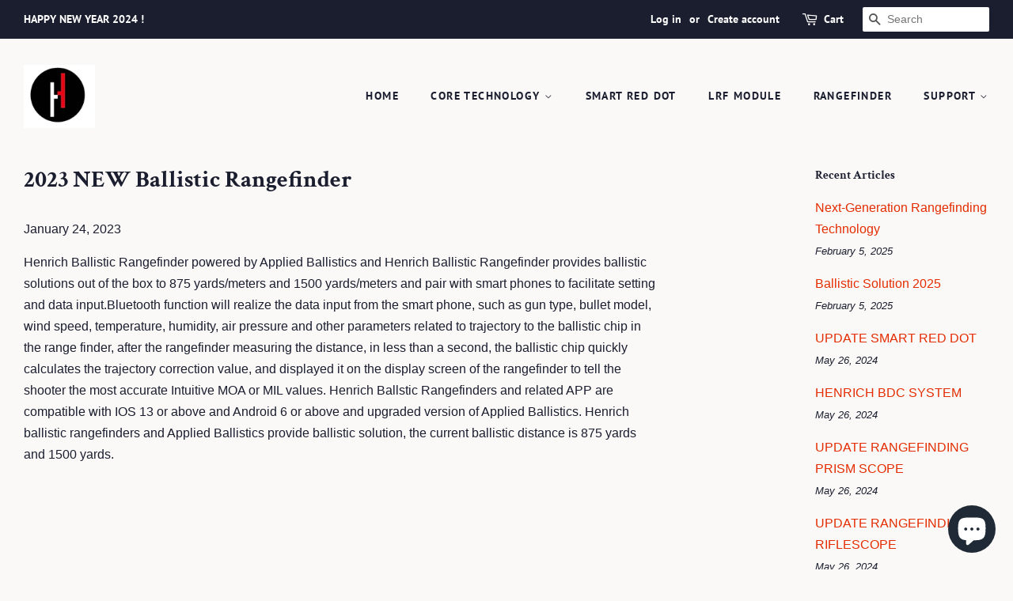

--- FILE ---
content_type: text/html; charset=utf-8
request_url: https://www.henrichtech.com/en-at/blogs/news/2023-new-ballistic-rangefinder
body_size: 15932
content:
<!doctype html>
<html class="no-js">
<head>

  <!-- Basic page needs ================================================== -->
  <meta charset="utf-8">
  <meta http-equiv="X-UA-Compatible" content="IE=edge,chrome=1">

  
  <link rel="shortcut icon" href="//www.henrichtech.com/cdn/shop/files/WechatIMG8707_2ce07864-8565-41b7-8128-d2adbe192fc8_32x32.jpg?v=1638584085" type="image/png" />
  

  <!-- Title and description ================================================== -->
  <title>
  2023 NEW Ballistic Rangefinder &ndash; Henrich Technology Co.,Ltd.
  </title>

  
  <meta name="description" content="Henrich Ballistic Rangefinder powered by Applied Ballistics and Henrich Ballistic Rangefinder provides ballistic solutions out of the box to 875 yards/meters and 1500 yards/meters and pair with smart phones to facilitate setting and data input.Bluetooth function will realize the data input from the smart phone, such as">
  

  <!-- Social meta ================================================== -->
  <!-- /snippets/social-meta-tags.liquid -->




<meta property="og:site_name" content="Henrich Technology Co.,Ltd.">
<meta property="og:url" content="https://www.henrichtech.com/en-at/blogs/news/2023-new-ballistic-rangefinder">
<meta property="og:title" content="2023 NEW Ballistic Rangefinder">
<meta property="og:type" content="article">
<meta property="og:description" content="
Henrich Ballistic Rangefinder powered by Applied Ballistics and Henrich Ballistic Rangefinder provides ballistic solutions out of the box to 875 yards/meters and 1500 yards/meters and pair with smart phones to facilitate setting and data input.Bluetooth function will realize the data input from the smart phone, such as gun type, bullet model, wind speed, temperature, humidity, air pressure and other parameters related to trajectory to the ballistic chip in the range finder, after the rangefinder measuring the distance, in less than a second, the ballistic chip quickly calculates the trajectory correction value, and displayed it on the display screen of the rangefinder to tell the shooter the most accurate Intuitive MOA or MIL values. Henrich Ballstic Rangefinders and related APP are compatible with IOS 13 or above and Android 6 or above and upgraded version of Applied Ballistics. Henrich ballistic rangefinders and Applied Ballistics provide ballistic solution, the current ballistic distance is 875 yards and 1500 yards.
  
">

<meta property="og:image" content="http://www.henrichtech.com/cdn/shop/articles/WechatIMG1084_1200x1200.jpg?v=1674531724">
<meta property="og:image:secure_url" content="https://www.henrichtech.com/cdn/shop/articles/WechatIMG1084_1200x1200.jpg?v=1674531724">


  <meta name="twitter:site" content="@HenrichCN">

<meta name="twitter:card" content="summary_large_image">
<meta name="twitter:title" content="2023 NEW Ballistic Rangefinder">
<meta name="twitter:description" content="
Henrich Ballistic Rangefinder powered by Applied Ballistics and Henrich Ballistic Rangefinder provides ballistic solutions out of the box to 875 yards/meters and 1500 yards/meters and pair with smart phones to facilitate setting and data input.Bluetooth function will realize the data input from the smart phone, such as gun type, bullet model, wind speed, temperature, humidity, air pressure and other parameters related to trajectory to the ballistic chip in the range finder, after the rangefinder measuring the distance, in less than a second, the ballistic chip quickly calculates the trajectory correction value, and displayed it on the display screen of the rangefinder to tell the shooter the most accurate Intuitive MOA or MIL values. Henrich Ballstic Rangefinders and related APP are compatible with IOS 13 or above and Android 6 or above and upgraded version of Applied Ballistics. Henrich ballistic rangefinders and Applied Ballistics provide ballistic solution, the current ballistic distance is 875 yards and 1500 yards.
  
">


  <!-- Helpers ================================================== -->
  <link rel="canonical" href="https://www.henrichtech.com/en-at/blogs/news/2023-new-ballistic-rangefinder">
  <meta name="viewport" content="width=device-width,initial-scale=1">
  <meta name="theme-color" content="#e42c00">

  <!-- CSS ================================================== -->
  <link href="//www.henrichtech.com/cdn/shop/t/4/assets/timber.scss.css?v=133416132089153959861768703922" rel="stylesheet" type="text/css" media="all" />
  <link href="//www.henrichtech.com/cdn/shop/t/4/assets/theme.scss.css?v=46302265653635951601768703922" rel="stylesheet" type="text/css" media="all" />

  <script>
    window.theme = window.theme || {};

    var theme = {
      strings: {
        addToCart: "Add to Cart",
        soldOut: "Sold Out",
        unavailable: "Unavailable",
        zoomClose: "Close (Esc)",
        zoomPrev: "Previous (Left arrow key)",
        zoomNext: "Next (Right arrow key)",
        addressError: "Error looking up that address",
        addressNoResults: "No results for that address",
        addressQueryLimit: "You have exceeded the Google API usage limit. Consider upgrading to a \u003ca href=\"https:\/\/developers.google.com\/maps\/premium\/usage-limits\"\u003ePremium Plan\u003c\/a\u003e.",
        authError: "There was a problem authenticating your Google Maps API Key."
      },
      settings: {
        // Adding some settings to allow the editor to update correctly when they are changed
        enableWideLayout: true,
        typeAccentTransform: true,
        typeAccentSpacing: true,
        baseFontSize: '16px',
        headerBaseFontSize: '30px',
        accentFontSize: '14px'
      },
      variables: {
        mediaQueryMedium: 'screen and (max-width: 768px)',
        bpSmall: false
      },
      moneyFormat: "${{amount}}"
    }

    document.documentElement.className = document.documentElement.className.replace('no-js', 'supports-js');
  </script>

  <!-- Header hook for plugins ================================================== -->
  <script>window.performance && window.performance.mark && window.performance.mark('shopify.content_for_header.start');</script><meta name="google-site-verification" content="q1gBGejQphW39EZNFq3vP-OdmOgpduHsLTflvCjSE_A">
<meta name="google-site-verification" content="UaL2T-x5PFI7Aj5oP9FHxzb9rMF6JaPVRM0VZWooRa4">
<meta name="google-site-verification" content="2AawMon0ElAOkPAD-i08vjbYv5kzRQ6-ZXGeCw5icGk">
<meta name="facebook-domain-verification" content="qnnxpoz7hcpyaqse383huhs7hsobnk">
<meta name="facebook-domain-verification" content="6hdnsqlzqjirw91rwldq5mm847z91i">
<meta id="shopify-digital-wallet" name="shopify-digital-wallet" content="/27618869385/digital_wallets/dialog">
<link rel="alternate" type="application/atom+xml" title="Feed" href="/en-at/blogs/news.atom" />
<link rel="alternate" hreflang="x-default" href="https://www.henrichtech.com/blogs/news/2023-new-ballistic-rangefinder">
<link rel="alternate" hreflang="en" href="https://www.henrichtech.com/blogs/news/2023-new-ballistic-rangefinder">
<link rel="alternate" hreflang="en-AU" href="https://www.henrichtech.com/en-au/blogs/news/2023-new-ballistic-rangefinder">
<link rel="alternate" hreflang="en-AT" href="https://www.henrichtech.com/en-at/blogs/news/2023-new-ballistic-rangefinder">
<link rel="alternate" hreflang="en-BR" href="https://www.henrichtech.com/en-br/blogs/news/2023-new-ballistic-rangefinder">
<link rel="alternate" hreflang="es-BR" href="https://www.henrichtech.com/es-br/blogs/news/2023-new-ballistic-rangefinder">
<link rel="alternate" hreflang="en-CA" href="https://www.henrichtech.com/en-ca/blogs/news/2023-new-ballistic-rangefinder">
<link rel="alternate" hreflang="en-FR" href="https://www.henrichtech.com/en-fr/blogs/news/2023-new-ballistic-rangefinder">
<link rel="alternate" hreflang="fr-FR" href="https://www.henrichtech.com/fr-fr/blogs/news/2023-new-ballistic-rangefinder">
<link rel="alternate" hreflang="en-DE" href="https://www.henrichtech.com/en-de/blogs/news/2023-new-ballistic-rangefinder">
<link rel="alternate" hreflang="de-DE" href="https://www.henrichtech.com/de-de/blogs/news/2023-new-ballistic-rangefinder">
<link rel="alternate" hreflang="en-IE" href="https://www.henrichtech.com/en-ie/blogs/news/2023-new-ballistic-rangefinder">
<link rel="alternate" hreflang="en-IT" href="https://www.henrichtech.com/en-it/blogs/news/2023-new-ballistic-rangefinder">
<link rel="alternate" hreflang="it-IT" href="https://www.henrichtech.com/it-it/blogs/news/2023-new-ballistic-rangefinder">
<link rel="alternate" hreflang="en-JP" href="https://www.henrichtech.com/en-jp/blogs/news/2023-new-ballistic-rangefinder">
<link rel="alternate" hreflang="ja-JP" href="https://www.henrichtech.com/ja-jp/blogs/news/2023-new-ballistic-rangefinder">
<link rel="alternate" hreflang="en-MX" href="https://www.henrichtech.com/en-mx/blogs/news/2023-new-ballistic-rangefinder">
<link rel="alternate" hreflang="en-ES" href="https://www.henrichtech.com/en-es/blogs/news/2023-new-ballistic-rangefinder">
<link rel="alternate" hreflang="es-ES" href="https://www.henrichtech.com/es-es/blogs/news/2023-new-ballistic-rangefinder">
<link rel="alternate" hreflang="en-SE" href="https://www.henrichtech.com/en-se/blogs/news/2023-new-ballistic-rangefinder">
<link rel="alternate" hreflang="en-CH" href="https://www.henrichtech.com/en-ch/blogs/news/2023-new-ballistic-rangefinder">
<link rel="alternate" hreflang="en-GB" href="https://www.henrichtech.com/en-gb/blogs/news/2023-new-ballistic-rangefinder">
<link rel="alternate" hreflang="en-CL" href="https://www.henrichtech.com/en-cl/blogs/news/2023-new-ballistic-rangefinder">
<link rel="alternate" hreflang="fr-CL" href="https://www.henrichtech.com/fr-cl/blogs/news/2023-new-ballistic-rangefinder">
<script async="async" src="/checkouts/internal/preloads.js?locale=en-AT"></script>
<script id="shopify-features" type="application/json">{"accessToken":"3015645d704beeed4184a997ecff0a1a","betas":["rich-media-storefront-analytics"],"domain":"www.henrichtech.com","predictiveSearch":true,"shopId":27618869385,"locale":"en"}</script>
<script>var Shopify = Shopify || {};
Shopify.shop = "henrichchina.myshopify.com";
Shopify.locale = "en";
Shopify.currency = {"active":"USD","rate":"1.0"};
Shopify.country = "AT";
Shopify.theme = {"name":"Minimal","id":80490823817,"schema_name":"Minimal","schema_version":"11.7.1","theme_store_id":380,"role":"main"};
Shopify.theme.handle = "null";
Shopify.theme.style = {"id":null,"handle":null};
Shopify.cdnHost = "www.henrichtech.com/cdn";
Shopify.routes = Shopify.routes || {};
Shopify.routes.root = "/en-at/";</script>
<script type="module">!function(o){(o.Shopify=o.Shopify||{}).modules=!0}(window);</script>
<script>!function(o){function n(){var o=[];function n(){o.push(Array.prototype.slice.apply(arguments))}return n.q=o,n}var t=o.Shopify=o.Shopify||{};t.loadFeatures=n(),t.autoloadFeatures=n()}(window);</script>
<script id="shop-js-analytics" type="application/json">{"pageType":"article"}</script>
<script defer="defer" async type="module" src="//www.henrichtech.com/cdn/shopifycloud/shop-js/modules/v2/client.init-shop-cart-sync_C5BV16lS.en.esm.js"></script>
<script defer="defer" async type="module" src="//www.henrichtech.com/cdn/shopifycloud/shop-js/modules/v2/chunk.common_CygWptCX.esm.js"></script>
<script type="module">
  await import("//www.henrichtech.com/cdn/shopifycloud/shop-js/modules/v2/client.init-shop-cart-sync_C5BV16lS.en.esm.js");
await import("//www.henrichtech.com/cdn/shopifycloud/shop-js/modules/v2/chunk.common_CygWptCX.esm.js");

  window.Shopify.SignInWithShop?.initShopCartSync?.({"fedCMEnabled":true,"windoidEnabled":true});

</script>
<script>(function() {
  var isLoaded = false;
  function asyncLoad() {
    if (isLoaded) return;
    isLoaded = true;
    var urls = ["https:\/\/cdn.shopify.com\/s\/files\/1\/0683\/1371\/0892\/files\/splmn-shopify-prod-August-31.min.js?v=1693985059\u0026shop=henrichchina.myshopify.com","https:\/\/cdn.weglot.com\/weglot_script_tag.js?shop=henrichchina.myshopify.com","\/\/cdn.shopify.com\/proxy\/1e6a80bb503e5019ff88f7eeba23ed03ca76723d9e7acf229dcb33dad80d2000\/forms-akamai.smsbump.com\/67480\/form_4317.js?ver=1715797275\u0026shop=henrichchina.myshopify.com\u0026sp-cache-control=cHVibGljLCBtYXgtYWdlPTkwMA","https:\/\/d1639lhkj5l89m.cloudfront.net\/js\/storefront\/uppromote.js?shop=henrichchina.myshopify.com"];
    for (var i = 0; i < urls.length; i++) {
      var s = document.createElement('script');
      s.type = 'text/javascript';
      s.async = true;
      s.src = urls[i];
      var x = document.getElementsByTagName('script')[0];
      x.parentNode.insertBefore(s, x);
    }
  };
  if(window.attachEvent) {
    window.attachEvent('onload', asyncLoad);
  } else {
    window.addEventListener('load', asyncLoad, false);
  }
})();</script>
<script id="__st">var __st={"a":27618869385,"offset":28800,"reqid":"f04ff720-cdda-4fd0-bd3b-2fd23a2db7df-1768798499","pageurl":"www.henrichtech.com\/en-at\/blogs\/news\/2023-new-ballistic-rangefinder","s":"articles-558527512757","u":"0f920f297767","p":"article","rtyp":"article","rid":558527512757};</script>
<script>window.ShopifyPaypalV4VisibilityTracking = true;</script>
<script id="captcha-bootstrap">!function(){'use strict';const t='contact',e='account',n='new_comment',o=[[t,t],['blogs',n],['comments',n],[t,'customer']],c=[[e,'customer_login'],[e,'guest_login'],[e,'recover_customer_password'],[e,'create_customer']],r=t=>t.map((([t,e])=>`form[action*='/${t}']:not([data-nocaptcha='true']) input[name='form_type'][value='${e}']`)).join(','),a=t=>()=>t?[...document.querySelectorAll(t)].map((t=>t.form)):[];function s(){const t=[...o],e=r(t);return a(e)}const i='password',u='form_key',d=['recaptcha-v3-token','g-recaptcha-response','h-captcha-response',i],f=()=>{try{return window.sessionStorage}catch{return}},m='__shopify_v',_=t=>t.elements[u];function p(t,e,n=!1){try{const o=window.sessionStorage,c=JSON.parse(o.getItem(e)),{data:r}=function(t){const{data:e,action:n}=t;return t[m]||n?{data:e,action:n}:{data:t,action:n}}(c);for(const[e,n]of Object.entries(r))t.elements[e]&&(t.elements[e].value=n);n&&o.removeItem(e)}catch(o){console.error('form repopulation failed',{error:o})}}const l='form_type',E='cptcha';function T(t){t.dataset[E]=!0}const w=window,h=w.document,L='Shopify',v='ce_forms',y='captcha';let A=!1;((t,e)=>{const n=(g='f06e6c50-85a8-45c8-87d0-21a2b65856fe',I='https://cdn.shopify.com/shopifycloud/storefront-forms-hcaptcha/ce_storefront_forms_captcha_hcaptcha.v1.5.2.iife.js',D={infoText:'Protected by hCaptcha',privacyText:'Privacy',termsText:'Terms'},(t,e,n)=>{const o=w[L][v],c=o.bindForm;if(c)return c(t,g,e,D).then(n);var r;o.q.push([[t,g,e,D],n]),r=I,A||(h.body.append(Object.assign(h.createElement('script'),{id:'captcha-provider',async:!0,src:r})),A=!0)});var g,I,D;w[L]=w[L]||{},w[L][v]=w[L][v]||{},w[L][v].q=[],w[L][y]=w[L][y]||{},w[L][y].protect=function(t,e){n(t,void 0,e),T(t)},Object.freeze(w[L][y]),function(t,e,n,w,h,L){const[v,y,A,g]=function(t,e,n){const i=e?o:[],u=t?c:[],d=[...i,...u],f=r(d),m=r(i),_=r(d.filter((([t,e])=>n.includes(e))));return[a(f),a(m),a(_),s()]}(w,h,L),I=t=>{const e=t.target;return e instanceof HTMLFormElement?e:e&&e.form},D=t=>v().includes(t);t.addEventListener('submit',(t=>{const e=I(t);if(!e)return;const n=D(e)&&!e.dataset.hcaptchaBound&&!e.dataset.recaptchaBound,o=_(e),c=g().includes(e)&&(!o||!o.value);(n||c)&&t.preventDefault(),c&&!n&&(function(t){try{if(!f())return;!function(t){const e=f();if(!e)return;const n=_(t);if(!n)return;const o=n.value;o&&e.removeItem(o)}(t);const e=Array.from(Array(32),(()=>Math.random().toString(36)[2])).join('');!function(t,e){_(t)||t.append(Object.assign(document.createElement('input'),{type:'hidden',name:u})),t.elements[u].value=e}(t,e),function(t,e){const n=f();if(!n)return;const o=[...t.querySelectorAll(`input[type='${i}']`)].map((({name:t})=>t)),c=[...d,...o],r={};for(const[a,s]of new FormData(t).entries())c.includes(a)||(r[a]=s);n.setItem(e,JSON.stringify({[m]:1,action:t.action,data:r}))}(t,e)}catch(e){console.error('failed to persist form',e)}}(e),e.submit())}));const S=(t,e)=>{t&&!t.dataset[E]&&(n(t,e.some((e=>e===t))),T(t))};for(const o of['focusin','change'])t.addEventListener(o,(t=>{const e=I(t);D(e)&&S(e,y())}));const B=e.get('form_key'),M=e.get(l),P=B&&M;t.addEventListener('DOMContentLoaded',(()=>{const t=y();if(P)for(const e of t)e.elements[l].value===M&&p(e,B);[...new Set([...A(),...v().filter((t=>'true'===t.dataset.shopifyCaptcha))])].forEach((e=>S(e,t)))}))}(h,new URLSearchParams(w.location.search),n,t,e,['guest_login'])})(!0,!0)}();</script>
<script integrity="sha256-4kQ18oKyAcykRKYeNunJcIwy7WH5gtpwJnB7kiuLZ1E=" data-source-attribution="shopify.loadfeatures" defer="defer" src="//www.henrichtech.com/cdn/shopifycloud/storefront/assets/storefront/load_feature-a0a9edcb.js" crossorigin="anonymous"></script>
<script data-source-attribution="shopify.dynamic_checkout.dynamic.init">var Shopify=Shopify||{};Shopify.PaymentButton=Shopify.PaymentButton||{isStorefrontPortableWallets:!0,init:function(){window.Shopify.PaymentButton.init=function(){};var t=document.createElement("script");t.src="https://www.henrichtech.com/cdn/shopifycloud/portable-wallets/latest/portable-wallets.en.js",t.type="module",document.head.appendChild(t)}};
</script>
<script data-source-attribution="shopify.dynamic_checkout.buyer_consent">
  function portableWalletsHideBuyerConsent(e){var t=document.getElementById("shopify-buyer-consent"),n=document.getElementById("shopify-subscription-policy-button");t&&n&&(t.classList.add("hidden"),t.setAttribute("aria-hidden","true"),n.removeEventListener("click",e))}function portableWalletsShowBuyerConsent(e){var t=document.getElementById("shopify-buyer-consent"),n=document.getElementById("shopify-subscription-policy-button");t&&n&&(t.classList.remove("hidden"),t.removeAttribute("aria-hidden"),n.addEventListener("click",e))}window.Shopify?.PaymentButton&&(window.Shopify.PaymentButton.hideBuyerConsent=portableWalletsHideBuyerConsent,window.Shopify.PaymentButton.showBuyerConsent=portableWalletsShowBuyerConsent);
</script>
<script data-source-attribution="shopify.dynamic_checkout.cart.bootstrap">document.addEventListener("DOMContentLoaded",(function(){function t(){return document.querySelector("shopify-accelerated-checkout-cart, shopify-accelerated-checkout")}if(t())Shopify.PaymentButton.init();else{new MutationObserver((function(e,n){t()&&(Shopify.PaymentButton.init(),n.disconnect())})).observe(document.body,{childList:!0,subtree:!0})}}));
</script>

<script>window.performance && window.performance.mark && window.performance.mark('shopify.content_for_header.end');</script>

  <script src="//www.henrichtech.com/cdn/shop/t/4/assets/jquery-2.2.3.min.js?v=58211863146907186831576644195" type="text/javascript"></script>

  <script src="//www.henrichtech.com/cdn/shop/t/4/assets/lazysizes.min.js?v=155223123402716617051576644195" async="async"></script>

  
  

<link rel="alternate" hreflang="en" href="https://www.henrichtech.com/en-at/blogs/news/2023-new-ballistic-rangefinder">
<link rel="alternate" hreflang="ru" href="https://www.henrichtech.com/a/l/ru/en-at/blogs/news/2023-new-ballistic-rangefinder">
    

<!--Start Weglot Script-->
<script src="//cdn.weglot.com/weglot.min.js"></script>
<script id="has-script-tags">Weglot.initialize({ api_key:"wg_65aa9901889fde84fccac57cae709c3d2" });</script>
<!--End Weglot Script-->

  <!-- "snippets/judgeme_core.liquid" was not rendered, the associated app was uninstalled -->

      <link href="//www.henrichtech.com/cdn/shop/t/4/assets/paymentfont.scss.css?v=113185371632320644031768703922" rel="stylesheet" type="text/css" media="all" />
    
<script src="https://cdn.shopify.com/extensions/7bc9bb47-adfa-4267-963e-cadee5096caf/inbox-1252/assets/inbox-chat-loader.js" type="text/javascript" defer="defer"></script>
<script src="https://cdn.shopify.com/extensions/019bc5da-5ba6-7e9a-9888-a6222a70d7c3/js-client-214/assets/pushowl-shopify.js" type="text/javascript" defer="defer"></script>
<link href="https://monorail-edge.shopifysvc.com" rel="dns-prefetch">
<script>(function(){if ("sendBeacon" in navigator && "performance" in window) {try {var session_token_from_headers = performance.getEntriesByType('navigation')[0].serverTiming.find(x => x.name == '_s').description;} catch {var session_token_from_headers = undefined;}var session_cookie_matches = document.cookie.match(/_shopify_s=([^;]*)/);var session_token_from_cookie = session_cookie_matches && session_cookie_matches.length === 2 ? session_cookie_matches[1] : "";var session_token = session_token_from_headers || session_token_from_cookie || "";function handle_abandonment_event(e) {var entries = performance.getEntries().filter(function(entry) {return /monorail-edge.shopifysvc.com/.test(entry.name);});if (!window.abandonment_tracked && entries.length === 0) {window.abandonment_tracked = true;var currentMs = Date.now();var navigation_start = performance.timing.navigationStart;var payload = {shop_id: 27618869385,url: window.location.href,navigation_start,duration: currentMs - navigation_start,session_token,page_type: "article"};window.navigator.sendBeacon("https://monorail-edge.shopifysvc.com/v1/produce", JSON.stringify({schema_id: "online_store_buyer_site_abandonment/1.1",payload: payload,metadata: {event_created_at_ms: currentMs,event_sent_at_ms: currentMs}}));}}window.addEventListener('pagehide', handle_abandonment_event);}}());</script>
<script id="web-pixels-manager-setup">(function e(e,d,r,n,o){if(void 0===o&&(o={}),!Boolean(null===(a=null===(i=window.Shopify)||void 0===i?void 0:i.analytics)||void 0===a?void 0:a.replayQueue)){var i,a;window.Shopify=window.Shopify||{};var t=window.Shopify;t.analytics=t.analytics||{};var s=t.analytics;s.replayQueue=[],s.publish=function(e,d,r){return s.replayQueue.push([e,d,r]),!0};try{self.performance.mark("wpm:start")}catch(e){}var l=function(){var e={modern:/Edge?\/(1{2}[4-9]|1[2-9]\d|[2-9]\d{2}|\d{4,})\.\d+(\.\d+|)|Firefox\/(1{2}[4-9]|1[2-9]\d|[2-9]\d{2}|\d{4,})\.\d+(\.\d+|)|Chrom(ium|e)\/(9{2}|\d{3,})\.\d+(\.\d+|)|(Maci|X1{2}).+ Version\/(15\.\d+|(1[6-9]|[2-9]\d|\d{3,})\.\d+)([,.]\d+|)( \(\w+\)|)( Mobile\/\w+|) Safari\/|Chrome.+OPR\/(9{2}|\d{3,})\.\d+\.\d+|(CPU[ +]OS|iPhone[ +]OS|CPU[ +]iPhone|CPU IPhone OS|CPU iPad OS)[ +]+(15[._]\d+|(1[6-9]|[2-9]\d|\d{3,})[._]\d+)([._]\d+|)|Android:?[ /-](13[3-9]|1[4-9]\d|[2-9]\d{2}|\d{4,})(\.\d+|)(\.\d+|)|Android.+Firefox\/(13[5-9]|1[4-9]\d|[2-9]\d{2}|\d{4,})\.\d+(\.\d+|)|Android.+Chrom(ium|e)\/(13[3-9]|1[4-9]\d|[2-9]\d{2}|\d{4,})\.\d+(\.\d+|)|SamsungBrowser\/([2-9]\d|\d{3,})\.\d+/,legacy:/Edge?\/(1[6-9]|[2-9]\d|\d{3,})\.\d+(\.\d+|)|Firefox\/(5[4-9]|[6-9]\d|\d{3,})\.\d+(\.\d+|)|Chrom(ium|e)\/(5[1-9]|[6-9]\d|\d{3,})\.\d+(\.\d+|)([\d.]+$|.*Safari\/(?![\d.]+ Edge\/[\d.]+$))|(Maci|X1{2}).+ Version\/(10\.\d+|(1[1-9]|[2-9]\d|\d{3,})\.\d+)([,.]\d+|)( \(\w+\)|)( Mobile\/\w+|) Safari\/|Chrome.+OPR\/(3[89]|[4-9]\d|\d{3,})\.\d+\.\d+|(CPU[ +]OS|iPhone[ +]OS|CPU[ +]iPhone|CPU IPhone OS|CPU iPad OS)[ +]+(10[._]\d+|(1[1-9]|[2-9]\d|\d{3,})[._]\d+)([._]\d+|)|Android:?[ /-](13[3-9]|1[4-9]\d|[2-9]\d{2}|\d{4,})(\.\d+|)(\.\d+|)|Mobile Safari.+OPR\/([89]\d|\d{3,})\.\d+\.\d+|Android.+Firefox\/(13[5-9]|1[4-9]\d|[2-9]\d{2}|\d{4,})\.\d+(\.\d+|)|Android.+Chrom(ium|e)\/(13[3-9]|1[4-9]\d|[2-9]\d{2}|\d{4,})\.\d+(\.\d+|)|Android.+(UC? ?Browser|UCWEB|U3)[ /]?(15\.([5-9]|\d{2,})|(1[6-9]|[2-9]\d|\d{3,})\.\d+)\.\d+|SamsungBrowser\/(5\.\d+|([6-9]|\d{2,})\.\d+)|Android.+MQ{2}Browser\/(14(\.(9|\d{2,})|)|(1[5-9]|[2-9]\d|\d{3,})(\.\d+|))(\.\d+|)|K[Aa][Ii]OS\/(3\.\d+|([4-9]|\d{2,})\.\d+)(\.\d+|)/},d=e.modern,r=e.legacy,n=navigator.userAgent;return n.match(d)?"modern":n.match(r)?"legacy":"unknown"}(),u="modern"===l?"modern":"legacy",c=(null!=n?n:{modern:"",legacy:""})[u],f=function(e){return[e.baseUrl,"/wpm","/b",e.hashVersion,"modern"===e.buildTarget?"m":"l",".js"].join("")}({baseUrl:d,hashVersion:r,buildTarget:u}),m=function(e){var d=e.version,r=e.bundleTarget,n=e.surface,o=e.pageUrl,i=e.monorailEndpoint;return{emit:function(e){var a=e.status,t=e.errorMsg,s=(new Date).getTime(),l=JSON.stringify({metadata:{event_sent_at_ms:s},events:[{schema_id:"web_pixels_manager_load/3.1",payload:{version:d,bundle_target:r,page_url:o,status:a,surface:n,error_msg:t},metadata:{event_created_at_ms:s}}]});if(!i)return console&&console.warn&&console.warn("[Web Pixels Manager] No Monorail endpoint provided, skipping logging."),!1;try{return self.navigator.sendBeacon.bind(self.navigator)(i,l)}catch(e){}var u=new XMLHttpRequest;try{return u.open("POST",i,!0),u.setRequestHeader("Content-Type","text/plain"),u.send(l),!0}catch(e){return console&&console.warn&&console.warn("[Web Pixels Manager] Got an unhandled error while logging to Monorail."),!1}}}}({version:r,bundleTarget:l,surface:e.surface,pageUrl:self.location.href,monorailEndpoint:e.monorailEndpoint});try{o.browserTarget=l,function(e){var d=e.src,r=e.async,n=void 0===r||r,o=e.onload,i=e.onerror,a=e.sri,t=e.scriptDataAttributes,s=void 0===t?{}:t,l=document.createElement("script"),u=document.querySelector("head"),c=document.querySelector("body");if(l.async=n,l.src=d,a&&(l.integrity=a,l.crossOrigin="anonymous"),s)for(var f in s)if(Object.prototype.hasOwnProperty.call(s,f))try{l.dataset[f]=s[f]}catch(e){}if(o&&l.addEventListener("load",o),i&&l.addEventListener("error",i),u)u.appendChild(l);else{if(!c)throw new Error("Did not find a head or body element to append the script");c.appendChild(l)}}({src:f,async:!0,onload:function(){if(!function(){var e,d;return Boolean(null===(d=null===(e=window.Shopify)||void 0===e?void 0:e.analytics)||void 0===d?void 0:d.initialized)}()){var d=window.webPixelsManager.init(e)||void 0;if(d){var r=window.Shopify.analytics;r.replayQueue.forEach((function(e){var r=e[0],n=e[1],o=e[2];d.publishCustomEvent(r,n,o)})),r.replayQueue=[],r.publish=d.publishCustomEvent,r.visitor=d.visitor,r.initialized=!0}}},onerror:function(){return m.emit({status:"failed",errorMsg:"".concat(f," has failed to load")})},sri:function(e){var d=/^sha384-[A-Za-z0-9+/=]+$/;return"string"==typeof e&&d.test(e)}(c)?c:"",scriptDataAttributes:o}),m.emit({status:"loading"})}catch(e){m.emit({status:"failed",errorMsg:(null==e?void 0:e.message)||"Unknown error"})}}})({shopId: 27618869385,storefrontBaseUrl: "https://www.henrichtech.com",extensionsBaseUrl: "https://extensions.shopifycdn.com/cdn/shopifycloud/web-pixels-manager",monorailEndpoint: "https://monorail-edge.shopifysvc.com/unstable/produce_batch",surface: "storefront-renderer",enabledBetaFlags: ["2dca8a86"],webPixelsConfigList: [{"id":"2883125429","configuration":"{\"shopId\":\"147511\",\"env\":\"production\",\"metaData\":\"[]\"}","eventPayloadVersion":"v1","runtimeContext":"STRICT","scriptVersion":"8e11013497942cd9be82d03af35714e6","type":"APP","apiClientId":2773553,"privacyPurposes":[],"dataSharingAdjustments":{"protectedCustomerApprovalScopes":["read_customer_address","read_customer_email","read_customer_name","read_customer_personal_data","read_customer_phone"]}},{"id":"445415605","configuration":"{\"config\":\"{\\\"pixel_id\\\":\\\"G-KHTT8P8ZTS\\\",\\\"target_country\\\":\\\"US\\\",\\\"gtag_events\\\":[{\\\"type\\\":\\\"search\\\",\\\"action_label\\\":[\\\"G-KHTT8P8ZTS\\\",\\\"AW-10822747800\\\/8A63CPzJ4YgDEJiN2Kgo\\\"]},{\\\"type\\\":\\\"begin_checkout\\\",\\\"action_label\\\":[\\\"G-KHTT8P8ZTS\\\",\\\"AW-10822747800\\\/Ob0fCPnJ4YgDEJiN2Kgo\\\"]},{\\\"type\\\":\\\"view_item\\\",\\\"action_label\\\":[\\\"G-KHTT8P8ZTS\\\",\\\"AW-10822747800\\\/1fBPCPPJ4YgDEJiN2Kgo\\\",\\\"MC-12FEYM52BL\\\"]},{\\\"type\\\":\\\"purchase\\\",\\\"action_label\\\":[\\\"G-KHTT8P8ZTS\\\",\\\"AW-10822747800\\\/HK_kCPDJ4YgDEJiN2Kgo\\\",\\\"MC-12FEYM52BL\\\"]},{\\\"type\\\":\\\"page_view\\\",\\\"action_label\\\":[\\\"G-KHTT8P8ZTS\\\",\\\"AW-10822747800\\\/iHXNCO3J4YgDEJiN2Kgo\\\",\\\"MC-12FEYM52BL\\\"]},{\\\"type\\\":\\\"add_payment_info\\\",\\\"action_label\\\":[\\\"G-KHTT8P8ZTS\\\",\\\"AW-10822747800\\\/-zUNCP_J4YgDEJiN2Kgo\\\"]},{\\\"type\\\":\\\"add_to_cart\\\",\\\"action_label\\\":[\\\"G-KHTT8P8ZTS\\\",\\\"AW-10822747800\\\/usxdCPbJ4YgDEJiN2Kgo\\\"]}],\\\"enable_monitoring_mode\\\":false}\"}","eventPayloadVersion":"v1","runtimeContext":"OPEN","scriptVersion":"b2a88bafab3e21179ed38636efcd8a93","type":"APP","apiClientId":1780363,"privacyPurposes":[],"dataSharingAdjustments":{"protectedCustomerApprovalScopes":["read_customer_address","read_customer_email","read_customer_name","read_customer_personal_data","read_customer_phone"]}},{"id":"130908341","configuration":"{\"pixel_id\":\"1169081620114277\",\"pixel_type\":\"facebook_pixel\",\"metaapp_system_user_token\":\"-\"}","eventPayloadVersion":"v1","runtimeContext":"OPEN","scriptVersion":"ca16bc87fe92b6042fbaa3acc2fbdaa6","type":"APP","apiClientId":2329312,"privacyPurposes":["ANALYTICS","MARKETING","SALE_OF_DATA"],"dataSharingAdjustments":{"protectedCustomerApprovalScopes":["read_customer_address","read_customer_email","read_customer_name","read_customer_personal_data","read_customer_phone"]}},{"id":"75366581","eventPayloadVersion":"v1","runtimeContext":"LAX","scriptVersion":"1","type":"CUSTOM","privacyPurposes":["ANALYTICS"],"name":"Google Analytics tag (migrated)"},{"id":"shopify-app-pixel","configuration":"{}","eventPayloadVersion":"v1","runtimeContext":"STRICT","scriptVersion":"0450","apiClientId":"shopify-pixel","type":"APP","privacyPurposes":["ANALYTICS","MARKETING"]},{"id":"shopify-custom-pixel","eventPayloadVersion":"v1","runtimeContext":"LAX","scriptVersion":"0450","apiClientId":"shopify-pixel","type":"CUSTOM","privacyPurposes":["ANALYTICS","MARKETING"]}],isMerchantRequest: false,initData: {"shop":{"name":"Henrich Technology Co.,Ltd.","paymentSettings":{"currencyCode":"USD"},"myshopifyDomain":"henrichchina.myshopify.com","countryCode":"CN","storefrontUrl":"https:\/\/www.henrichtech.com\/en-at"},"customer":null,"cart":null,"checkout":null,"productVariants":[],"purchasingCompany":null},},"https://www.henrichtech.com/cdn","fcfee988w5aeb613cpc8e4bc33m6693e112",{"modern":"","legacy":""},{"shopId":"27618869385","storefrontBaseUrl":"https:\/\/www.henrichtech.com","extensionBaseUrl":"https:\/\/extensions.shopifycdn.com\/cdn\/shopifycloud\/web-pixels-manager","surface":"storefront-renderer","enabledBetaFlags":"[\"2dca8a86\"]","isMerchantRequest":"false","hashVersion":"fcfee988w5aeb613cpc8e4bc33m6693e112","publish":"custom","events":"[[\"page_viewed\",{}]]"});</script><script>
  window.ShopifyAnalytics = window.ShopifyAnalytics || {};
  window.ShopifyAnalytics.meta = window.ShopifyAnalytics.meta || {};
  window.ShopifyAnalytics.meta.currency = 'USD';
  var meta = {"page":{"pageType":"article","resourceType":"article","resourceId":558527512757,"requestId":"f04ff720-cdda-4fd0-bd3b-2fd23a2db7df-1768798499"}};
  for (var attr in meta) {
    window.ShopifyAnalytics.meta[attr] = meta[attr];
  }
</script>
<script class="analytics">
  (function () {
    var customDocumentWrite = function(content) {
      var jquery = null;

      if (window.jQuery) {
        jquery = window.jQuery;
      } else if (window.Checkout && window.Checkout.$) {
        jquery = window.Checkout.$;
      }

      if (jquery) {
        jquery('body').append(content);
      }
    };

    var hasLoggedConversion = function(token) {
      if (token) {
        return document.cookie.indexOf('loggedConversion=' + token) !== -1;
      }
      return false;
    }

    var setCookieIfConversion = function(token) {
      if (token) {
        var twoMonthsFromNow = new Date(Date.now());
        twoMonthsFromNow.setMonth(twoMonthsFromNow.getMonth() + 2);

        document.cookie = 'loggedConversion=' + token + '; expires=' + twoMonthsFromNow;
      }
    }

    var trekkie = window.ShopifyAnalytics.lib = window.trekkie = window.trekkie || [];
    if (trekkie.integrations) {
      return;
    }
    trekkie.methods = [
      'identify',
      'page',
      'ready',
      'track',
      'trackForm',
      'trackLink'
    ];
    trekkie.factory = function(method) {
      return function() {
        var args = Array.prototype.slice.call(arguments);
        args.unshift(method);
        trekkie.push(args);
        return trekkie;
      };
    };
    for (var i = 0; i < trekkie.methods.length; i++) {
      var key = trekkie.methods[i];
      trekkie[key] = trekkie.factory(key);
    }
    trekkie.load = function(config) {
      trekkie.config = config || {};
      trekkie.config.initialDocumentCookie = document.cookie;
      var first = document.getElementsByTagName('script')[0];
      var script = document.createElement('script');
      script.type = 'text/javascript';
      script.onerror = function(e) {
        var scriptFallback = document.createElement('script');
        scriptFallback.type = 'text/javascript';
        scriptFallback.onerror = function(error) {
                var Monorail = {
      produce: function produce(monorailDomain, schemaId, payload) {
        var currentMs = new Date().getTime();
        var event = {
          schema_id: schemaId,
          payload: payload,
          metadata: {
            event_created_at_ms: currentMs,
            event_sent_at_ms: currentMs
          }
        };
        return Monorail.sendRequest("https://" + monorailDomain + "/v1/produce", JSON.stringify(event));
      },
      sendRequest: function sendRequest(endpointUrl, payload) {
        // Try the sendBeacon API
        if (window && window.navigator && typeof window.navigator.sendBeacon === 'function' && typeof window.Blob === 'function' && !Monorail.isIos12()) {
          var blobData = new window.Blob([payload], {
            type: 'text/plain'
          });

          if (window.navigator.sendBeacon(endpointUrl, blobData)) {
            return true;
          } // sendBeacon was not successful

        } // XHR beacon

        var xhr = new XMLHttpRequest();

        try {
          xhr.open('POST', endpointUrl);
          xhr.setRequestHeader('Content-Type', 'text/plain');
          xhr.send(payload);
        } catch (e) {
          console.log(e);
        }

        return false;
      },
      isIos12: function isIos12() {
        return window.navigator.userAgent.lastIndexOf('iPhone; CPU iPhone OS 12_') !== -1 || window.navigator.userAgent.lastIndexOf('iPad; CPU OS 12_') !== -1;
      }
    };
    Monorail.produce('monorail-edge.shopifysvc.com',
      'trekkie_storefront_load_errors/1.1',
      {shop_id: 27618869385,
      theme_id: 80490823817,
      app_name: "storefront",
      context_url: window.location.href,
      source_url: "//www.henrichtech.com/cdn/s/trekkie.storefront.cd680fe47e6c39ca5d5df5f0a32d569bc48c0f27.min.js"});

        };
        scriptFallback.async = true;
        scriptFallback.src = '//www.henrichtech.com/cdn/s/trekkie.storefront.cd680fe47e6c39ca5d5df5f0a32d569bc48c0f27.min.js';
        first.parentNode.insertBefore(scriptFallback, first);
      };
      script.async = true;
      script.src = '//www.henrichtech.com/cdn/s/trekkie.storefront.cd680fe47e6c39ca5d5df5f0a32d569bc48c0f27.min.js';
      first.parentNode.insertBefore(script, first);
    };
    trekkie.load(
      {"Trekkie":{"appName":"storefront","development":false,"defaultAttributes":{"shopId":27618869385,"isMerchantRequest":null,"themeId":80490823817,"themeCityHash":"12332710624675180972","contentLanguage":"en","currency":"USD","eventMetadataId":"d86c0bfe-9ecf-4639-964b-47e0fbb5e0f6"},"isServerSideCookieWritingEnabled":true,"monorailRegion":"shop_domain","enabledBetaFlags":["65f19447"]},"Session Attribution":{},"S2S":{"facebookCapiEnabled":true,"source":"trekkie-storefront-renderer","apiClientId":580111}}
    );

    var loaded = false;
    trekkie.ready(function() {
      if (loaded) return;
      loaded = true;

      window.ShopifyAnalytics.lib = window.trekkie;

      var originalDocumentWrite = document.write;
      document.write = customDocumentWrite;
      try { window.ShopifyAnalytics.merchantGoogleAnalytics.call(this); } catch(error) {};
      document.write = originalDocumentWrite;

      window.ShopifyAnalytics.lib.page(null,{"pageType":"article","resourceType":"article","resourceId":558527512757,"requestId":"f04ff720-cdda-4fd0-bd3b-2fd23a2db7df-1768798499","shopifyEmitted":true});

      var match = window.location.pathname.match(/checkouts\/(.+)\/(thank_you|post_purchase)/)
      var token = match? match[1]: undefined;
      if (!hasLoggedConversion(token)) {
        setCookieIfConversion(token);
        
      }
    });


        var eventsListenerScript = document.createElement('script');
        eventsListenerScript.async = true;
        eventsListenerScript.src = "//www.henrichtech.com/cdn/shopifycloud/storefront/assets/shop_events_listener-3da45d37.js";
        document.getElementsByTagName('head')[0].appendChild(eventsListenerScript);

})();</script>
  <script>
  if (!window.ga || (window.ga && typeof window.ga !== 'function')) {
    window.ga = function ga() {
      (window.ga.q = window.ga.q || []).push(arguments);
      if (window.Shopify && window.Shopify.analytics && typeof window.Shopify.analytics.publish === 'function') {
        window.Shopify.analytics.publish("ga_stub_called", {}, {sendTo: "google_osp_migration"});
      }
      console.error("Shopify's Google Analytics stub called with:", Array.from(arguments), "\nSee https://help.shopify.com/manual/promoting-marketing/pixels/pixel-migration#google for more information.");
    };
    if (window.Shopify && window.Shopify.analytics && typeof window.Shopify.analytics.publish === 'function') {
      window.Shopify.analytics.publish("ga_stub_initialized", {}, {sendTo: "google_osp_migration"});
    }
  }
</script>
<script
  defer
  src="https://www.henrichtech.com/cdn/shopifycloud/perf-kit/shopify-perf-kit-3.0.4.min.js"
  data-application="storefront-renderer"
  data-shop-id="27618869385"
  data-render-region="gcp-us-central1"
  data-page-type="article"
  data-theme-instance-id="80490823817"
  data-theme-name="Minimal"
  data-theme-version="11.7.1"
  data-monorail-region="shop_domain"
  data-resource-timing-sampling-rate="10"
  data-shs="true"
  data-shs-beacon="true"
  data-shs-export-with-fetch="true"
  data-shs-logs-sample-rate="1"
  data-shs-beacon-endpoint="https://www.henrichtech.com/api/collect"
></script>
</head>

<body id="2023-new-ballistic-rangefinder" class="template-article">

  <div id="shopify-section-header" class="shopify-section"><style>
  .logo__image-wrapper {
    max-width: 90px;
  }
  /*================= If logo is above navigation ================== */
  

  /*============ If logo is on the same line as navigation ============ */
  


  
    @media screen and (min-width: 769px) {
      .site-nav {
        text-align: right!important;
      }
    }
  
</style>

<div data-section-id="header" data-section-type="header-section">
  <div class="header-bar">
    <div class="wrapper medium-down--hide">
      <div class="post-large--display-table">

        
          <div class="header-bar__left post-large--display-table-cell">

            

            

            
              <div class="header-bar__module header-bar__message">
                
                  <a href="/en-at/blogs/news">
                
                  HAPPY NEW YEAR 2024 !
                
                  </a>
                
              </div>
            

          </div>
        

        <div class="header-bar__right post-large--display-table-cell">

          
            <ul class="header-bar__module header-bar__module--list">
              
                <li>
                  <a href="https://account.henrichtech.com?locale=en&amp;region_country=AT" id="customer_login_link">Log in</a>
                </li>
                <li>or</li>
                <li>
                  <a href="https://account.henrichtech.com?locale=en" id="customer_register_link">Create account</a>
                </li>
              
            </ul>
          

          <div class="header-bar__module">
            <span class="header-bar__sep" aria-hidden="true"></span>
            <a href="/en-at/cart" class="cart-page-link">
              <span class="icon icon-cart header-bar__cart-icon" aria-hidden="true"></span>
            </a>
          </div>

          <div class="header-bar__module">
            <a href="/en-at/cart" class="cart-page-link">
              Cart
              <span class="cart-count header-bar__cart-count hidden-count">0</span>
            </a>
          </div>

          
            
              <div class="header-bar__module header-bar__search">
                


  <form action="/en-at/search" method="get" class="header-bar__search-form clearfix" role="search">
    
    <button type="submit" class="btn btn--search icon-fallback-text header-bar__search-submit">
      <span class="icon icon-search" aria-hidden="true"></span>
      <span class="fallback-text">Search</span>
    </button>
    <input type="search" name="q" value="" aria-label="Search" class="header-bar__search-input" placeholder="Search">
  </form>


              </div>
            
          

        </div>
      </div>
    </div>

    <div class="wrapper post-large--hide announcement-bar--mobile">
      
        
          <a href="/en-at/blogs/news">
        
          <span>HAPPY NEW YEAR 2024 !</span>
        
          </a>
        
      
    </div>

    <div class="wrapper post-large--hide">
      
        <button type="button" class="mobile-nav-trigger" id="MobileNavTrigger" aria-controls="MobileNav" aria-expanded="false">
          <span class="icon icon-hamburger" aria-hidden="true"></span>
          Menu
        </button>
      
      <a href="/en-at/cart" class="cart-page-link mobile-cart-page-link">
        <span class="icon icon-cart header-bar__cart-icon" aria-hidden="true"></span>
        Cart <span class="cart-count hidden-count">0</span>
      </a>
    </div>
    <nav role="navigation">
  <ul id="MobileNav" class="mobile-nav post-large--hide">
    
      
        <li class="mobile-nav__link">
          <a
            href="/en-at/pages/about-us"
            class="mobile-nav"
            >
            Home
          </a>
        </li>
      
    
      
        
        <li class="mobile-nav__link" aria-haspopup="true">
          <a
            href="/en-at/collections/core-technology"
            class="mobile-nav__sublist-trigger"
            aria-controls="MobileNav-Parent-2"
            aria-expanded="false">
            Core Technology
            <span class="icon-fallback-text mobile-nav__sublist-expand" aria-hidden="true">
  <span class="icon icon-plus" aria-hidden="true"></span>
  <span class="fallback-text">+</span>
</span>
<span class="icon-fallback-text mobile-nav__sublist-contract" aria-hidden="true">
  <span class="icon icon-minus" aria-hidden="true"></span>
  <span class="fallback-text">-</span>
</span>

          </a>
          <ul
            id="MobileNav-Parent-2"
            class="mobile-nav__sublist">
            
              <li class="mobile-nav__sublist-link ">
                <a href="/en-at/collections/core-technology" class="site-nav__link">All <span class="visually-hidden">Core Technology</span></a>
              </li>
            
            
              
                <li class="mobile-nav__sublist-link">
                  <a
                    href="/en-at/products/ballistic-solution"
                    >
                    Ballistic Solution
                  </a>
                </li>
              
            
              
                <li class="mobile-nav__sublist-link">
                  <a
                    href="/en-at/products/next-generation-rangefinding-technology"
                    >
                    New Rangefinding Technology
                  </a>
                </li>
              
            
          </ul>
        </li>
      
    
      
        <li class="mobile-nav__link">
          <a
            href="/en-at/collections/frontpage"
            class="mobile-nav"
            >
            Smart Red dot
          </a>
        </li>
      
    
      
        <li class="mobile-nav__link">
          <a
            href="/en-at/products/laser-rangefinder-module-lima"
            class="mobile-nav"
            >
            LRF Module
          </a>
        </li>
      
    
      
        <li class="mobile-nav__link">
          <a
            href="/en-at/collections/rangefinder"
            class="mobile-nav"
            >
            Rangefinder
          </a>
        </li>
      
    
      
        
        <li class="mobile-nav__link" aria-haspopup="true">
          <a
            href="/en-at/pages/connect-us"
            class="mobile-nav__sublist-trigger"
            aria-controls="MobileNav-Parent-6"
            aria-expanded="false">
            Support
            <span class="icon-fallback-text mobile-nav__sublist-expand" aria-hidden="true">
  <span class="icon icon-plus" aria-hidden="true"></span>
  <span class="fallback-text">+</span>
</span>
<span class="icon-fallback-text mobile-nav__sublist-contract" aria-hidden="true">
  <span class="icon icon-minus" aria-hidden="true"></span>
  <span class="fallback-text">-</span>
</span>

          </a>
          <ul
            id="MobileNav-Parent-6"
            class="mobile-nav__sublist">
            
            
              
                <li class="mobile-nav__sublist-link">
                  <a
                    href="/en-at/pages/gallery"
                    >
                    GALLERY
                  </a>
                </li>
              
            
              
                <li class="mobile-nav__sublist-link">
                  <a
                    href="/en-at/pages/warranty"
                    >
                    Warranty
                  </a>
                </li>
              
            
              
                <li class="mobile-nav__sublist-link">
                  <a
                    href="/en-at/pages/certificates-henrich"
                    >
                    Certificate
                  </a>
                </li>
              
            
              
                <li class="mobile-nav__sublist-link">
                  <a
                    href="/en-at/pages/connect-us-1"
                    >
                    Connect US
                  </a>
                </li>
              
            
              
                <li class="mobile-nav__sublist-link">
                  <a
                    href="/en-at/pages/find-a-dealer"
                    >
                    FIND A DEALER
                  </a>
                </li>
              
            
              
                <li class="mobile-nav__sublist-link">
                  <a
                    href="/en-at/blogs/news"
                    aria-current="page">
                    BLOG
                  </a>
                </li>
              
            
          </ul>
        </li>
      
    

    
      
        <li class="mobile-nav__link">
          <a href="https://account.henrichtech.com?locale=en&amp;region_country=AT" id="customer_login_link">Log in</a>
        </li>
        <li class="mobile-nav__link">
          <a href="https://account.henrichtech.com?locale=en" id="customer_register_link">Create account</a>
        </li>
      
    

    <li class="mobile-nav__link">
      
        <div class="header-bar__module header-bar__search">
          


  <form action="/en-at/search" method="get" class="header-bar__search-form clearfix" role="search">
    
    <button type="submit" class="btn btn--search icon-fallback-text header-bar__search-submit">
      <span class="icon icon-search" aria-hidden="true"></span>
      <span class="fallback-text">Search</span>
    </button>
    <input type="search" name="q" value="" aria-label="Search" class="header-bar__search-input" placeholder="Search">
  </form>


        </div>
      
    </li>
  </ul>
</nav>

  </div>

  <header class="site-header" role="banner">
    <div class="wrapper">

      
        <div class="grid--full post-large--display-table">
          <div class="grid__item post-large--one-third post-large--display-table-cell">
            
              <div class="h1 site-header__logo" itemscope itemtype="http://schema.org/Organization">
            
              
                <noscript>
                  
                  <div class="logo__image-wrapper">
                    <img src="//www.henrichtech.com/cdn/shop/files/WechatIMG8707_90x.jpg?v=1613754606" alt="Henrich Technology Co.,Ltd." />
                  </div>
                </noscript>
                <div class="logo__image-wrapper supports-js">
                  <a href="/en-at" itemprop="url" style="padding-top:88.79159369527144%;">
                    
                    <img class="logo__image lazyload"
                         src="//www.henrichtech.com/cdn/shop/files/WechatIMG8707_300x300.jpg?v=1613754606"
                         data-src="//www.henrichtech.com/cdn/shop/files/WechatIMG8707_{width}x.jpg?v=1613754606"
                         data-widths="[120, 180, 360, 540, 720, 900, 1080, 1296, 1512, 1728, 1944, 2048]"
                         data-aspectratio="1.126232741617357"
                         data-sizes="auto"
                         alt="Henrich Technology Co.,Ltd."
                         itemprop="logo">
                  </a>
                </div>
              
            
              </div>
            
          </div>
          <div class="grid__item post-large--two-thirds post-large--display-table-cell medium-down--hide">
            
<nav>
  <ul class="site-nav" id="AccessibleNav">
    
      
        <li>
          <a
            href="/en-at/pages/about-us"
            class="site-nav__link"
            data-meganav-type="child"
            >
              Home
          </a>
        </li>
      
    
      
      
        <li
          class="site-nav--has-dropdown "
          aria-haspopup="true">
          <a
            href="/en-at/collections/core-technology"
            class="site-nav__link"
            data-meganav-type="parent"
            aria-controls="MenuParent-2"
            aria-expanded="false"
            >
              Core Technology
              <span class="icon icon-arrow-down" aria-hidden="true"></span>
          </a>
          <ul
            id="MenuParent-2"
            class="site-nav__dropdown "
            data-meganav-dropdown>
            
              
                <li>
                  <a
                    href="/en-at/products/ballistic-solution"
                    class="site-nav__link"
                    data-meganav-type="child"
                    
                    tabindex="-1">
                      Ballistic Solution
                  </a>
                </li>
              
            
              
                <li>
                  <a
                    href="/en-at/products/next-generation-rangefinding-technology"
                    class="site-nav__link"
                    data-meganav-type="child"
                    
                    tabindex="-1">
                      New Rangefinding Technology
                  </a>
                </li>
              
            
          </ul>
        </li>
      
    
      
        <li>
          <a
            href="/en-at/collections/frontpage"
            class="site-nav__link"
            data-meganav-type="child"
            >
              Smart Red dot
          </a>
        </li>
      
    
      
        <li>
          <a
            href="/en-at/products/laser-rangefinder-module-lima"
            class="site-nav__link"
            data-meganav-type="child"
            >
              LRF Module
          </a>
        </li>
      
    
      
        <li>
          <a
            href="/en-at/collections/rangefinder"
            class="site-nav__link"
            data-meganav-type="child"
            >
              Rangefinder
          </a>
        </li>
      
    
      
      
        <li
          class="site-nav--has-dropdown "
          aria-haspopup="true">
          <a
            href="/en-at/pages/connect-us"
            class="site-nav__link"
            data-meganav-type="parent"
            aria-controls="MenuParent-6"
            aria-expanded="false"
            >
              Support
              <span class="icon icon-arrow-down" aria-hidden="true"></span>
          </a>
          <ul
            id="MenuParent-6"
            class="site-nav__dropdown "
            data-meganav-dropdown>
            
              
                <li>
                  <a
                    href="/en-at/pages/gallery"
                    class="site-nav__link"
                    data-meganav-type="child"
                    
                    tabindex="-1">
                      GALLERY
                  </a>
                </li>
              
            
              
                <li>
                  <a
                    href="/en-at/pages/warranty"
                    class="site-nav__link"
                    data-meganav-type="child"
                    
                    tabindex="-1">
                      Warranty
                  </a>
                </li>
              
            
              
                <li>
                  <a
                    href="/en-at/pages/certificates-henrich"
                    class="site-nav__link"
                    data-meganav-type="child"
                    
                    tabindex="-1">
                      Certificate
                  </a>
                </li>
              
            
              
                <li>
                  <a
                    href="/en-at/pages/connect-us-1"
                    class="site-nav__link"
                    data-meganav-type="child"
                    
                    tabindex="-1">
                      Connect US
                  </a>
                </li>
              
            
              
                <li>
                  <a
                    href="/en-at/pages/find-a-dealer"
                    class="site-nav__link"
                    data-meganav-type="child"
                    
                    tabindex="-1">
                      FIND A DEALER
                  </a>
                </li>
              
            
              
                <li class="site-nav--active">
                  <a
                    href="/en-at/blogs/news"
                    class="site-nav__link"
                    data-meganav-type="child"
                    aria-current="page"
                    tabindex="-1">
                      BLOG
                  </a>
                </li>
              
            
          </ul>
        </li>
      
    
  </ul>
</nav>

          </div>
        </div>
      

    </div>
  </header>
</div>



</div>

  <main class="wrapper main-content" role="main">
    <div class="grid">
        <div class="grid__item">
          

<div id="shopify-section-article-template" class="shopify-section">







<div class="grid" data-section-id="article-template" data-section-type="article-template">

  <article class="grid__item post-large--four-fifths" itemscope itemtype="http://schema.org/Article">

    <div class="grid">
      <div class="grid__item post-large--ten-twelfths">

        <header class="section-header">
          <h1 class="section-header__title">2023 NEW Ballistic Rangefinder</h1>
        </header>

        <p>
          <time datetime="2023-01-24T11:42:03Z">January 24, 2023</time>
          
          
        </p>

        <div class="rte" itemprop="articleBody">
          <meta charset="utf-8">
<p>Henrich Ballistic Rangefinder powered by Applied Ballistics and Henrich Ballistic Rangefinder provides ballistic solutions out of the box to 875 yards/meters and 1500 yards/meters and pair with smart phones to facilitate setting and data input.Bluetooth function will realize the data input from the smart phone, such as gun type, bullet model, wind speed, temperature, humidity, air pressure and other parameters related to trajectory to the ballistic chip in the range finder, after the rangefinder measuring the distance, in less than a second, the ballistic chip quickly calculates the trajectory correction value, and displayed it on the display screen of the rangefinder to tell the shooter the most accurate Intuitive MOA or MIL values. Henrich Ballstic Rangefinders and related APP are compatible with IOS 13 or above and Android 6 or above and upgraded version of Applied Ballistics. Henrich ballistic rangefinders and Applied Ballistics provide ballistic solution, the current ballistic distance is 875 yards and 1500 yards.</p>
<p>  </p>
<p><iframe width="560" height="315" src="https://www.youtube.com/embed/Hqs1qt3nuQs" title="YouTube video player" frameborder="0" allow="accelerometer; autoplay; clipboard-write; encrypted-media; gyroscope; picture-in-picture; web-share" allowfullscreen=""></iframe></p>
        </div>

        
          <hr class="hr--clear hr--small">
          



<div class="social-sharing normal" data-permalink="https://www.henrichtech.com/en-at/blogs/news/2023-new-ballistic-rangefinder">

  
    <a target="_blank" href="//www.facebook.com/sharer.php?u=https://www.henrichtech.com/en-at/blogs/news/2023-new-ballistic-rangefinder" class="share-facebook" title="Share on Facebook">
      <span class="icon icon-facebook" aria-hidden="true"></span>
      <span class="share-title" aria-hidden="true">Share</span>
      <span class="visually-hidden">Share on Facebook</span>
    </a>
  

  
    <a target="_blank" href="//twitter.com/share?text=2023%20NEW%20Ballistic%20Rangefinder&amp;url=https://www.henrichtech.com/en-at/blogs/news/2023-new-ballistic-rangefinder" class="share-twitter" title="Tweet on Twitter">
      <span class="icon icon-twitter" aria-hidden="true"></span>
      <span class="share-title" aria-hidden="true">Tweet</span>
      <span class="visually-hidden">Tweet on Twitter</span>
    </a>
  

  

    
      <a target="_blank" href="//pinterest.com/pin/create/button/?url=https://www.henrichtech.com/en-at/blogs/news/2023-new-ballistic-rangefinder&amp;media=http://www.henrichtech.com/cdn/shop/articles/WechatIMG1084_1024x1024.jpg?v=1674531724&amp;description=2023%20NEW%20Ballistic%20Rangefinder" class="share-pinterest" title="Pin on Pinterest">
        <span class="icon icon-pinterest" aria-hidden="true"></span>
        <span class="share-title" aria-hidden="true">Pin it</span>
        <span class="visually-hidden">Pin on Pinterest</span>
      </a>
    

  

</div>

        

        
        
          <hr class="hr--clear hr--small">
          <p class="clearfix">
            
              <span class="left">
                &larr; <a href="/en-at/blogs/news/new-hybrid-red-dot-rangefinder" title="">Older Post</a>
              </span>
            
            
              <span class="right">
                <a href="/en-at/blogs/news/2023-new-smart-red-dot" title="">Newer Post</a> &rarr;
              </span>
            
          </p>
        

        
          <hr class="hr--clear hr--small">

          

            
            <div id="comments">

              

              

              
              <form method="post" action="/en-at/blogs/news/2023-new-ballistic-rangefinder/comments#comment_form" id="comment_form" accept-charset="UTF-8" class="comment-form"><input type="hidden" name="form_type" value="new_comment" /><input type="hidden" name="utf8" value="✓" />

                <h2 class="h4">Leave a comment</h2>

                

                <div class="grid">

                  <div class="grid__item post-large--one-half">
                    <label for="CommentAuthor" class="label--hidden">Name</label>
                    <input  type="text" name="comment[author]" placeholder="Name" id="CommentAuthor" value="" autocapitalize="words">

                    <label for="CommentEmail" class="label--hidden">Email</label>
                    <input  type="email" name="comment[email]" placeholder="Email" id="CommentEmail" value="" autocorrect="off" autocapitalize="off">
                  </div>

                  <div class="grid__item">
                    <label for="CommentBody" class="label--hidden">Message</label>
                    <textarea  name="comment[body]" id="CommentBody" placeholder="Message"></textarea>
                  </div>

                </div>

                
                  <p><small>Please note, comments must be approved before they are published</small></p>
                

                <input type="submit" class="btn" value="Post comment">

              </form>

            </div>

        

      </div>
    </div>
  </article>

  <aside class="sidebar grid__item post-large--one-fifth">
    <h3 class="h4">Recent Articles</h3>

  <p>
    <a href="/en-at/blogs/news/next-generation-rangefinding-technology">Next-Generation Rangefinding Technology</a>
    <br>
    <time pubdate datetime="2025-02-05T11:27:42Z">
      <em class="text-light">February 5, 2025</em>
    </time>
  </p>

  <p>
    <a href="/en-at/blogs/news/ballistic-solution-2025">Ballistic Solution 2025</a>
    <br>
    <time pubdate datetime="2025-02-05T11:04:28Z">
      <em class="text-light">February 5, 2025</em>
    </time>
  </p>

  <p>
    <a href="/en-at/blogs/news/update-smart-red-dot">UPDATE SMART RED DOT</a>
    <br>
    <time pubdate datetime="2024-05-26T09:45:27Z">
      <em class="text-light">May 26, 2024</em>
    </time>
  </p>

  <p>
    <a href="/en-at/blogs/news/henrich-bdc-system">HENRICH BDC SYSTEM</a>
    <br>
    <time pubdate datetime="2024-05-26T09:38:30Z">
      <em class="text-light">May 26, 2024</em>
    </time>
  </p>

  <p>
    <a href="/en-at/blogs/news/update-rangefinding-prism-scope">UPDATE RANGEFINDING PRISM SCOPE</a>
    <br>
    <time pubdate datetime="2024-05-26T09:35:11Z">
      <em class="text-light">May 26, 2024</em>
    </time>
  </p>

  <p>
    <a href="/en-at/blogs/news/update-rangefinding-riflescope">UPDATE RANGEFINDING RIFLESCOPE</a>
    <br>
    <time pubdate datetime="2024-05-26T09:27:20Z">
      <em class="text-light">May 26, 2024</em>
    </time>
  </p>




  </aside>
</div>






</div>

        </div>
    </div>
  </main>

  <div id="shopify-section-footer" class="shopify-section"><footer class="site-footer small--text-center" role="contentinfo">

<div class="wrapper">

  <div class="grid-uniform">

    

    

    
      
          <div class="grid__item post-large--one-quarter medium--one-half site-footer__links">
            
            <h3 class="h4"><a href="/en-at/blogs/news">Latest News</a></h3>
            
            <p class="h5"><a href="/en-at/blogs/news/next-generation-rangefinding-technology" title="">Next-Generation Rangefinding Technology</a></p>
            
              
              
<style>
  

  #ArticleImage-footer--110056964277 {
    max-width: 410px;
    max-height: 307.5px;
  }
  #ArticleImageWrapper-footer--110056964277 {
    max-width: 410px;
  }
</style>

              <p>
                <div id="ArticleImageWrapper-footer--110056964277" class="article__image-wrapper supports-js">
                  <div style="padding-top:75.0%;">
                    <img id="ArticleImage-footer--110056964277"
                         class="article__image lazyload"
                         src="//www.henrichtech.com/cdn/shop/articles/Smart-Red-Dot-Sight_300x300.jpg?v=1738726093"
                         data-src="//www.henrichtech.com/cdn/shop/articles/Smart-Red-Dot-Sight_{width}x.jpg?v=1738726093"
                         data-widths="[90, 120, 150, 180, 360, 480, 600, 750, 940, 1080, 1296]"
                         data-aspectratio="1.3333333333333333"
                         data-sizes="auto"
                         alt="Next-Generation Rangefinding Technology">
                  </div>
                </div>
              </p>

              <noscript>
                <p><a href="/en-at/blogs/news/next-generation-rangefinding-technology" title=""><img src="//www.henrichtech.com/cdn/shop/articles/Smart-Red-Dot-Sight_large.jpg?v=1738726093" alt="Next-Generation Rangefinding Technology" class="article__image" /></a></p>
              </noscript>
            
            
              <p>The integration of a mini laser rangefinding module into each scope and sight represents one of the most significant technological breakthroughs in the optics industry. Since initiating R&amp;D in 2017,...</p>
            
          </div>

        
    
      
          <div class="grid__item post-large--one-quarter medium--one-half">
            
            <h3 class="h4">SUPPORTS</h3>
            
            <ul class="site-footer__links">
              
                <li><a href="/en-at/search">SEARCH</a></li>
              
                <li><a href="/en-at/collections/all">HOT SALE </a></li>
              
                <li><a href="/en-at/blogs/news">NEWS</a></li>
              
                <li><a href="/en-at/pages/connect-us-1">CONNECT US</a></li>
              
                <li><a href="/en-at/products/smart-red-dot-sight">NEW PRODUCTS</a></li>
              
                <li><a href="/en-at/policies/terms-of-service">Terms of Service</a></li>
              
                <li><a href="/en-at/policies/refund-policy">Refund policy</a></li>
              
                <li><a href="/en-at/pages/find-a-dealer">FIND A DEALER</a></li>
              
            </ul>
          </div>

        
    
      
          <div class="grid__item post-large--one-quarter medium--one-half">
            <h3 class="h4">Follow Us</h3>
              
              <ul class="inline-list social-icons">
  
    <li>
      <a class="icon-fallback-text" href="https://twitter.com/HenrichCN" title="Henrich Technology Co.,Ltd. on Twitter">
        <span class="icon icon-twitter" aria-hidden="true"></span>
        <span class="fallback-text">Twitter</span>
      </a>
    </li>
  
  
    <li>
      <a class="icon-fallback-text" href="https://www.facebook.com/henrichsusan/" title="Henrich Technology Co.,Ltd. on Facebook">
        <span class="icon icon-facebook" aria-hidden="true"></span>
        <span class="fallback-text">Facebook</span>
      </a>
    </li>
  
  
    <li>
      <a class="icon-fallback-text" href="https://www.pinterest.com/henrichtech" title="Henrich Technology Co.,Ltd. on Pinterest">
        <span class="icon icon-pinterest" aria-hidden="true"></span>
        <span class="fallback-text">Pinterest</span>
      </a>
    </li>
  
  
    <li>
      <a class="icon-fallback-text" href="https://www.linkedin.com/in/henrichsusan/" title="Henrich Technology Co.,Ltd. on Google Plus" rel="publisher">
        <span class="icon icon-google_plus" aria-hidden="true"></span>
        <span class="fallback-text">Google</span>
      </a>
    </li>
  
  
    <li>
      <a class="icon-fallback-text" href="https://www.instagram.com/henrichchina/" title="Henrich Technology Co.,Ltd. on Instagram">
        <span class="icon icon-instagram" aria-hidden="true"></span>
        <span class="fallback-text">Instagram</span>
      </a>
    </li>
  
  
  
  
    <li>
      <a class="icon-fallback-text" href="https://youtu.be/ZRFwNYYUqrs" title="Henrich Technology Co.,Ltd. on YouTube">
        <span class="icon icon-youtube" aria-hidden="true"></span>
        <span class="fallback-text">YouTube</span>
      </a>
    </li>
  
  
    <li>
      <a class="icon-fallback-text" href="https://vimeo.com/henrichtech" title="Henrich Technology Co.,Ltd. on Vimeo">
        <span class="icon icon-vimeo" aria-hidden="true"></span>
        <span class="fallback-text">Vimeo</span>
      </a>
    </li>
  
  
  
    <li>
      <a class="icon-fallback-text" href="https://www.henrichtech.com/blogs/news" title="Henrich Technology Co.,Ltd. on RSS">
        <span class="icon icon-rss" aria-hidden="true"></span>
        <span class="fallback-text">RSS</span>
      </a>
    </li>
  
</ul>

          </div>

        
    
      
          <div class="grid__item post-large--one-quarter medium--one-half">
            <h3 class="h4">Newsletter</h3>
            
              <p>You will get the latest news, offers and styles.</p>
            
            <div class="form-vertical small--hide">
  <form method="post" action="/en-at/contact#contact_form" id="contact_form" accept-charset="UTF-8" class="contact-form"><input type="hidden" name="form_type" value="customer" /><input type="hidden" name="utf8" value="✓" />
    
    
      <input type="hidden" name="contact[tags]" value="newsletter">
      <input type="email" value="" placeholder="Your email" name="contact[email]" id="Email" class="input-group-field" aria-label="Your email" autocorrect="off" autocapitalize="off">
      <input type="submit" class="btn" name="subscribe" id="subscribe" value="Subscribe">
    
  </form>
</div>
<div class="form-vertical post-large--hide large--hide medium--hide">
  <form method="post" action="/en-at/contact#contact_form" id="contact_form" accept-charset="UTF-8" class="contact-form"><input type="hidden" name="form_type" value="customer" /><input type="hidden" name="utf8" value="✓" />
    
    
      <input type="hidden" name="contact[tags]" value="newsletter">
      <div class="input-group">
        <input type="email" value="" placeholder="Your email" name="contact[email]" id="Email" class="input-group-field" aria-label="Your email" autocorrect="off" autocapitalize="off">
        <span class="input-group-btn">
          <button type="submit" class="btn" name="commit" id="subscribe">Subscribe</button>
        </span>
      </div>
    
  </form>
</div>

          </div>

      
    
  </div>

  <hr class="hr--small hr--clear">

  <div class="grid">
    <div class="grid__item text-center">
      <p class="site-footer__links">Copyright &copy; 2026, <a href="/en-at" title="">Henrich Technology Co.,Ltd.</a>. <a target="_blank" rel="nofollow" href="https://www.shopify.com?utm_campaign=poweredby&amp;utm_medium=shopify&amp;utm_source=onlinestore">Powered by Shopify</a></p>
    </div>
  </div>

  
    
  
</div>

</footer>




</div>


  <ul hidden>
    <li id="a11y-refresh-page-message">choosing a selection results in a full page refresh</li>
  </ul>

  <script src="//www.henrichtech.com/cdn/shop/t/4/assets/theme.js?v=111521626819710852421576644196" type="text/javascript"></script>
<!-- "snippets/banana-stand-footer.liquid" was not rendered, the associated app was uninstalled -->
<div id="shopify-block-Aajk0TllTV2lJZTdoT__15683396631634586217" class="shopify-block shopify-app-block"><script
  id="chat-button-container"
  data-horizontal-position=bottom_right
  data-vertical-position=lowest
  data-icon=chat_bubble
  data-text=no_text
  data-color=#202a36
  data-secondary-color=#FFFFFF
  data-ternary-color=#6A6A6A
  
    data-greeting-message=Welcome+to+HENRICH%21%0AFor+more+details%2C+please+email+to%3A+henrichbj%40gmail.com+or+WhatsApp%3A+%2B8615980028138
  
  data-domain=www.henrichtech.com
  data-shop-domain=www.henrichtech.com
  data-external-identifier=FiC0EHx1NkK5ud2ik29wcJOnY-_NsJfLBZjBAEl2W4Y
  
>
</script>


</div><div id="shopify-block-AcThYNTRkUW1SdzMyZ__6610233760104865948" class="shopify-block shopify-app-block"><script>
  window.pushowlSubdomain = "henrichchina.myshopify.com".split(".")[0]
  window.isPushowlThemeAppExtentionEnabled = true
  window.pushowlGUID = "c38110eb-38aa-446a-bd77-f9c4aba766cf"
  window.pushowlEnvironment = "production"
  window.pushowlConfigSource = "pushowl"
  window.pushowlConfigUrl = ""
</script>




</div></body>
</html>
